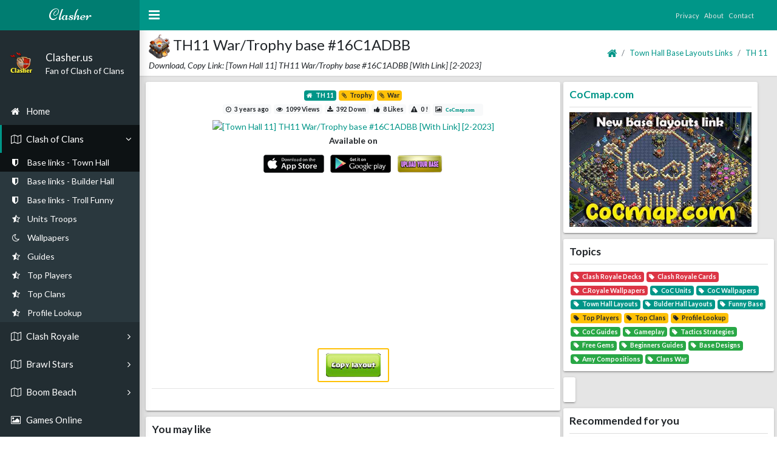

--- FILE ---
content_type: text/html; charset=utf-8
request_url: https://www.clasher.us/design/th11-war-trophy-base-16c1adbb/6416c13d503070056e72adbb
body_size: 6955
content:
<!DOCTYPE html><html lang="en"><head><title>[Town Hall 11] TH11 War/Trophy base #16C1ADBB [With Link] [2-2023] - Clash of Clans | Clasher.us</title><meta name="description" content="[Town Hall 11] TH11 War/Trophy base #16C1ADBB [With Link] [2-2023] - Clash of Clans | Clasher.us - Download, Copy Link: [Town Hall 11] TH11 War/Trophy base #16C1ADBB [With Link] [2-2023]"><meta name="keywords" content="th11 war/trophy base #16c1adbb,th11, th 11, town hall 11, th11 maps, th11 base, th11 layouts,town hall 11 base,town hall 11 maps,coc base links, coc maps links, clash of clans, coc, coc base maps, coc maps, coc layouts, coc ranking, coc stats, coc wiki, home village, builder base, town hall, builder hall, coc wallpapers, clash of clans wallpapers, cr wallpapers, clash royale wallpapers, coc art, royale art"><!-- Open Graph Meta--><meta property="fb:app_id" content="1699273527067005"><meta property="fb:admins" content="100003551724018"><meta property="og:site_name" content="clasher.us"><meta property="og:title" content="[Town Hall 11] TH11 War/Trophy base #16C1ADBB [With Link] [2-2023] - Clash of Clans | Clasher.us"><meta property="og:url" content="https://www.clasher.us/design/th11-war-trophy-base-16c1adbb/6416c13d503070056e72adbb"><meta property="og:image" content="https://img.clasher.us/images/full/v2-6416c13d503070056e72adbb.jpg"><meta property="og:image:width" content="400"><meta property="og:image:height" content="300"><meta property="og:image:alt" content="[Town Hall 11] TH11 War/Trophy base #16C1ADBB [With Link] [2-2023] - Clash of Clans | Clasher.us"><meta property="og:description" content="[Town Hall 11] TH11 War/Trophy base #16C1ADBB [With Link] [2-2023] - Clash of Clans | Clasher.us - Download, Copy Link: [Town Hall 11] TH11 War/Trophy base #16C1ADBB [With Link] [2-2023]"><!-- Twitter meta--><meta property="twitter:card" content="https://img.clasher.us/images/full/v2-6416c13d503070056e72adbb.jpg"><meta property="twitter:site" content="@clasher_us"><meta property="twitter:creator" content="@clasher_us"><meta charset="utf-8"><meta http-equiv="X-UA-Compatible" content="IE=edge"><meta name="viewport" content="width=device-width, initial-scale=1"><meta name="facebook-domain-verification" content="h5u4w7wfwms8ot96mwnxfzpuarikkh"><link rel="shortcut icon" href="/images/webs/Favicon.ico"><!-- Main CSS--><link rel="stylesheet" type="text/css" href="/css/main2.css"><!--link(rel='stylesheet', type='text/css', href='/css/bootstrap.dark.min.css')--><link rel="stylesheet" type="text/css" href="/css/custom.css"><!-- Font-icon css--><link rel="stylesheet" type="text/css" href="https://maxcdn.bootstrapcdn.com/font-awesome/4.7.0/css/font-awesome.min.css"><link rel="stylesheet" type="text/css" href="https://cdn.jsdelivr.net/npm/lightgallery.js@1.1.2/dist/css/lightgallery.min.css"><!--cookieconsent--><link rel="stylesheet" href="https://cdn.jsdelivr.net/gh/orestbida/cookieconsent@3.0.1/dist/cookieconsent.css"></head><body class="app sidebar-mini rtl"><!-- Navbar--><header class="app-header"><a class="app-header__logo" href="/">Clasher</a><!-- Sidebar toggle button--><a class="app-sidebar__toggle" href="#" data-toggle="sidebar" aria-label="Hide Sidebar"></a><!-- Navbar Right Menu--><ul class="app-nav header_links"><li class="nav-item"><a class="nav-link" href="/privacy-policy" title="Privacy Policy">Privacy</a></li><li class="nav-item"><a class="nav-link" href="/about-us" title="About Us">About</a></li><li class="nav-item"><a class="nav-link" href="/contact-us" title="Contact Us">Contact</a></li><!--Notification Menu--><!-- User Menu--></ul></header><!-- Sidebar menu--><div class="app-sidebar__overlay" data-toggle="sidebar"></div><aside class="app-sidebar"><div class="app-sidebar__user"><img class="app-sidebar__user-avatar" src="/images/webs/icon_smal_pad.png" alt="Clash of Clans" width="50"><div><p class="app-sidebar__user-name">Clasher.us</p><p class="app-sidebar__user-designation">Fan of Clash of Clans</p></div></div><ul class="app-menu"><li><a class="app-menu__item" href="/"><i class="app-menu__icon fa fa-home"></i><span class="app-menu__label">Home</span></a></li><li class="treeview is-expanded"><a class="app-menu__item" href="javascript:" data-toggle="treeview"><i class="app-menu__icon fa fa-map-o"></i><span class="app-menu__label">Clash of Clans</span><i class="treeview-indicator fa fa-angle-right"></i></a><ul class="treeview-menu"><li><a class="treeview-item active" href="/clash-of-clans/layouts/home-village" title="CoC Base links, Home Village Maps"><i class="app-menu__icon fa fa-shield"></i><span class="app-menu__label">Base links - Town Hall</span></a></li><li><a class="treeview-item" href="/clash-of-clans/layouts/builder-base" title="CoC Base links, Builder Base Layouts"><i class="app-menu__icon fa fa-shield"></i><span class="app-menu__label">Base links - Builder Hall</span></a></li><li><a class="treeview-item" href="/clash-of-clans/layouts/funny-base"><i class="app-menu__icon fa fa-shield"></i><span class="app-menu__label">Base links - Troll Funny</span></a></li><li><a class="treeview-item" href="/clash-of-clans/units" title="CoC Units"><i class="app-menu__icon fa fa-star-half-o"></i><span class="app-menu__label">Units Troops	</span></a></li><li><a class="treeview-item" href="/arts/clash-of-clans-wallpapers" title="Clash of Clans Wallpapers"><i class="app-menu__icon fa fa-moon-o"></i><span class="app-menu__label">Wallpapers</span></a></li><li><a class="treeview-item" href="/guides/clash-of-clans" title="Clash of Clans Guides"><i class="app-menu__icon fa fa-star-half-o"></i><span class="app-menu__label">Guides</span></a></li><li><a class="treeview-item" href="/clash-of-clans/top-players/trophies/global" title="Players Rankings"><i class="app-menu__icon fa fa-star-half-o"></i><span class="app-menu__label">Top Players</span></a></li><li><a class="treeview-item" href="/clash-of-clans/top-clans/trophies/global" title="Clans Rankings"><i class="app-menu__icon fa fa-star-half-o"></i><span class="app-menu__label">Top Clans</span></a></li><li><a class="treeview-item" href="/clash-of-clash/clan-player/profile-search" title="Profile Lookup"><i class="app-menu__icon fa fa-star-half-o"></i><span class="app-menu__label">Profile Lookup</span></a></li></ul></li><li class="treeview"><a class="app-menu__item" href="javascript:" data-toggle="treeview"><i class="app-menu__icon fa fa-map-o"></i><span class="app-menu__label">Clash Royale</span><i class="treeview-indicator fa fa-angle-right"></i></a><ul class="treeview-menu"><li><a class="treeview-item" href="/clash-royale/cards" title="Clash Royale units"><i class="app-menu__icon fa fa-star-half-o"></i><span class="app-menu__label">Cards</span></a></li><li><a class="treeview-item" href="/arts/clash-royale-wallpapers" title="Clash Royale Wallpaers"><i class="app-menu__icon fa fa-moon-o"></i><span class="app-menu__label">Wallpapers</span></a></li><li><a class="treeview-item" href="/clash-royale/decks/popular" title="Best Decks Clash Royale"><i class="app-menu__icon fa fa-moon-o"></i><span class="app-menu__label">Popular Decks</span></a></li><li><a class="treeview-item" href="/guides/clash-royale" title="Clash Royale Guides"><i class="app-menu__icon fa fa-star-half-o"></i><span class="app-menu__label">Guides</span></a></li></ul></li><li class="treeview"><a class="app-menu__item" href="javascript:" data-toggle="treeview"><i class="app-menu__icon fa fa-map-o"></i><span class="app-menu__label">Brawl Stars</span><i class="treeview-indicator fa fa-angle-right"></i></a><ul class="treeview-menu"><li><a class="treeview-item" href="/brawl-stars/brawlers" title="Brawl Stars units"><i class="app-menu__icon fa fa-star-half-o"></i><span class="app-menu__label">Brawlers</span></a></li><li><a class="treeview-item" href="/brawl-stars/layouts/maps" title="Brawl Stars Maps"><i class="app-menu__icon fa fa-moon-o"></i><span class="app-menu__label">Maps</span></a></li><li><a class="treeview-item" href="/arts/brawl-stars-wallpapers" title="Brawl Stars Wallpaers"><i class="app-menu__icon fa fa-moon-o"></i><span class="app-menu__label">Wallpapers</span></a></li><li><a class="treeview-item" href="/guides/brawl-stars" title="Brawl Stars Guides"><i class="app-menu__icon fa fa-star-half-o"></i><span class="app-menu__label">Guides</span></a></li></ul></li><li class="treeview"><a class="app-menu__item" href="javascript:" data-toggle="treeview"><i class="app-menu__icon fa fa-map-o"></i><span class="app-menu__label">Boom Beach</span><i class="treeview-indicator fa fa-angle-right"></i></a><ul class="treeview-menu"><li><a class="treeview-item" href="/boom-beach/units" title="Boom Beach units"><i class="app-menu__icon fa fa-star-half-o"></i><span class="app-menu__label">Units</span></a></li><li><a class="treeview-item" href="/arts/boom-beach-wallpapers" title="Clash Royale Wallpaers"><i class="app-menu__icon fa fa-moon-o"></i><span class="app-menu__label">Wallpapers</span></a></li><li><a class="treeview-item" href="/boom-beach/layouts/maps" title="Boom Beach base layouts"><i class="app-menu__icon fa fa-moon-o"></i><span class="app-menu__label">Layouts</span></a></li></ul></li><li><a class="app-menu__item" href="https://gemgap.com/" title="Games online" target="_blank"><i class="app-menu__icon fa fa-picture-o"></i><span class="app-menu__label">Games Online</span></a></li><li><a class="app-menu__item" href="https://cocmap.com/" title="CoC Maps" target="_blank"><i class="app-menu__icon fa fa-gift"></i><span class="app-menu__label">CoCMap.com</span></a></li></ul></aside><main class="app-content"><div class="app-title"><div><h1><i class="fa"></i><img class="h_40px" src="/images/coc/units/Town_Hall11.png">	TH11 War/Trophy base #16C1ADBB</h1><p>Download, Copy Link: [Town Hall 11] TH11 War/Trophy base #16C1ADBB [With Link] [2-2023]</p></div><ul class="app-breadcrumb breadcrumb"><li class="breadcrumb-item"><a href="/" title="Clasher.us - fan for Clash of Clans"><i class="fa fa-home fa-lg"></i></a></li><li class="breadcrumb-item"><a href="/clash-of-clans/layouts/home-village">Town Hall Base Layouts Links</a></li><li class="breadcrumb-item"><a href="/clash-of-clans/layouts/town-hall-11">TH 11</a></li></ul></div><div class="row"><div class="col-md-8"><div class="tile"><div class="text-center"><div class="btn_groups"><a class="bgitem badge badge-primary" href="/clash-of-clans/layouts/town-hall-11"><i class="fa fa-home"></i><span>TH 11</span></a><a class="bgitem badge badge-warning" href="/clash-of-clans/layouts/town-hall-11-trophy-base"><i class="fa fa-paperclip"></i><span>Trophy</span></a><a class="bgitem badge badge-warning" href="/clash-of-clans/layouts/town-hall-11-war-base"><i class="fa fa-paperclip"></i><span>War</span></a></div><div class="btn_groups"><span class="bgitem badge badge-light"><i class="fa fa-clock-o"></i><span>3 years ago</span></span><!--br--><span class="bgitem badge badge-light"><i class="fa fa-eye"></i><span>1099 Views</span></span><!--br--><span class="bgitem badge badge-light"><i class="fa fa-download"></i><span>392 Down</span></span><!--br--><span class="bgitem badge badge-light"><i class="fa fa-thumbs-up"></i><span>8 Likes</span></span><span class="bgitem badge badge-light"><i class="fa fa-exclamation-triangle"></i><span>0 !</span></span><span class="bgitem badge badge-light"><i class="fa fa-picture-o"><span><a class="bgitem badge" target="_blank" href="https://cocmap.com">CoCmap.com</a></span></i></span></div></div><div class="base-view"><div class="tile-body center"><div class="sharethis-inline-share-buttons"></div><div id="lightgallery"><a href="https://img.clasher.us/images/full/v2-6416c13d503070056e72adbb.jpg" title="[Town Hall 11] TH11 War/Trophy base #16C1ADBB [With Link] [2-2023]"><img class="lozad map-pic" data-src="https://img.clasher.us/images/full/v2-6416c13d503070056e72adbb.jpg" src="[data-uri]" title="[Town Hall 11] TH11 War/Trophy base #16C1ADBB [With Link] [2-2023]" alt="[Town Hall 11] TH11 War/Trophy base #16C1ADBB [With Link] [2-2023]"></a></div><div class="text-center"><div class="apps"><h6>Available on</h6><a class="col-auto" href="https://apps.apple.com/us/app/maps-for-clash-of-clans/id1248667281" target="_blank"><img src="/images/webs/ic_apple_store.png"></a><a class="col-auto" href="https://play.google.com/store/apps/details?id=com.phuocly.coc.layouts.link.pro" target="_blank"><img src="/images/webs/ic_android_store.png"></a><a class="col-auto" href="https://cocmap.com/submit-base-layout" target="_blank"><img src="https://www.clasher.us/images/webs/upload-y-base.png"></a></div></div><!--if(!global._auto_ads)--><div class="ads"><ins class="adsbygoogle" style="display:block" data-ad-client="ca-pub-4585119275656037" data-ad-slot="3360309361" data-ad-format="auto" data-full-width-responsive="true"></ins>
<script> (adsbygoogle = window.adsbygoogle || []).push({}); </script></div><a class="btn btn-outline-warning copy_link" href="/coc-copy-base/th11-war-trophy-base-16c1adbb/6416c13d503070056e72adbb" target="_blank" title="Copy Maps"><div class="maps__copy"></div></a><div id="container-fe5ad68b62d2947885c825842e0b99b4"></div>

<script>
  (function () {
    var adId = "fe5ad68b62d2947885c825842e0b99b4";
    var script = document.createElement("script");
    script.src = "//pl25018400.effectivegatecpm.com/" + adId + "/invoke.js";
    script.async = true;
    script.defer = true;
    script.dataset.cfasync = "false";

    // Chờ DOM load xong mới append => không ảnh hưởng render chính
    if (document.readyState === "loading") {
      document.addEventListener("DOMContentLoaded", function () {
        document.body.appendChild(script);
      });
    } else {
      document.body.appendChild(script);
    }
  })();
</script></div><hr><div id="fb-root"></div><div class="fb-comments" data-href="http://www.clasher.us/design/th11-war-trophy-base-16c1adbb/6416c13d503070056e72adbb" data-width="100%" data-numposts="5"></div></div></div><div class="tile"><h5 class="line-head">You may like</h5><div class="row"><div class="col-auto map_col"><a href="/design/th11-war-trophy-base-eeea1277/63eeea4af2290704e31b1277" title="TH11 War/Trophy base #EEEA1277"><img class="lozad" data-src="https://img.clasher.us/images/thumb/v2-63eeea4af2290704e31b1277.jpg" src="[data-uri]" title="TH11 War/Trophy base #EEEA1277" alt="TH11 War/Trophy base #EEEA1277"><map-title>TH11 War/Trophy base #EEEA1277</map-title></a><div class="text-center"><div class="btn_groups"><a class="bgitem badge badge-primary" href="/clash-of-clans/layouts/town-hall-11"><i class="fa fa-home"></i><span>TH 11</span></a><a class="bgitem badge badge-warning" href="/clash-of-clans/layouts/town-hall-11-trophy-base"><i class="fa fa-paperclip"></i><span>Trophy</span></a><a class="bgitem badge badge-warning" href="/clash-of-clans/layouts/town-hall-11-war-base"><i class="fa fa-paperclip"></i><span>War</span></a></div></div></div><div class="col-auto map_col"><a href="/design/th16-war-trophy-base-3aef5015/663aefb9e0f5fc04f9c45015" title="TH16 War/Trophy base #3AEF5015"><img class="lozad" data-src="https://img.clasher.us/images/thumb/v2-663aefb9e0f5fc04f9c45015.jpg" src="[data-uri]" title="TH16 War/Trophy base #3AEF5015" alt="TH16 War/Trophy base #3AEF5015"><map-title>TH16 War/Trophy base #3AEF5015</map-title></a><div class="text-center"><div class="btn_groups"><a class="bgitem badge badge-primary" href="/clash-of-clans/layouts/town-hall-16"><i class="fa fa-home"></i><span>TH 16</span></a><a class="bgitem badge badge-warning" href="/clash-of-clans/layouts/town-hall-16-trophy-base"><i class="fa fa-paperclip"></i><span>Trophy</span></a><a class="bgitem badge badge-warning" href="/clash-of-clans/layouts/town-hall-16-war-base"><i class="fa fa-paperclip"></i><span>War</span></a></div></div></div><div class="col-auto map_col"><a href="/design/th13-war-trophy-base-000fd996/64000f3b02fde8050957d996" title="TH13 War/Trophy base #000FD996"><img class="lozad" data-src="https://img.clasher.us/images/thumb/v2-64000f3b02fde8050957d996.jpg" src="[data-uri]" title="TH13 War/Trophy base #000FD996" alt="TH13 War/Trophy base #000FD996"><map-title>TH13 War/Trophy base #000FD996</map-title></a><div class="text-center"><div class="btn_groups"><a class="bgitem badge badge-primary" href="/clash-of-clans/layouts/town-hall-13"><i class="fa fa-home"></i><span>TH 13</span></a><a class="bgitem badge badge-warning" href="/clash-of-clans/layouts/town-hall-13-trophy-base"><i class="fa fa-paperclip"></i><span>Trophy</span></a><a class="bgitem badge badge-warning" href="/clash-of-clans/layouts/town-hall-13-war-base"><i class="fa fa-paperclip"></i><span>War</span></a></div></div></div><div class="col-auto map_col"><a href="/design/th17-war-trophy-base-cd054ef0/67cd0513719f360587594ef0" title="TH17 War/Trophy base #CD054EF0"><img class="lozad" data-src="https://img.clasher.us/images/thumb/v2-67cd0513719f360587594ef0.jpg" src="[data-uri]" title="TH17 War/Trophy base #CD054EF0" alt="TH17 War/Trophy base #CD054EF0"><map-title>TH17 War/Trophy base #CD054EF0</map-title></a><div class="text-center"><div class="btn_groups"><a class="bgitem badge badge-primary" href="/clash-of-clans/layouts/town-hall-17"><i class="fa fa-home"></i><span>TH 17</span></a><a class="bgitem badge badge-warning" href="/clash-of-clans/layouts/town-hall-17-trophy-base"><i class="fa fa-paperclip"></i><span>Trophy</span></a><a class="bgitem badge badge-warning" href="/clash-of-clans/layouts/town-hall-17-war-base"><i class="fa fa-paperclip"></i><span>War</span></a></div></div></div><div class="col-auto map_col"><a href="/design/th15-war-trophy-base-0c23780b/640c23782dbcd204e13f780b" title="TH15 War/Trophy base #0C23780B"><img class="lozad" data-src="https://img.clasher.us/images/thumb/v2-640c23782dbcd204e13f780b.jpg" src="[data-uri]" title="TH15 War/Trophy base #0C23780B" alt="TH15 War/Trophy base #0C23780B"><map-title>TH15 War/Trophy base #0C23780B</map-title></a><div class="text-center"><div class="btn_groups"><a class="bgitem badge badge-primary" href="/clash-of-clans/layouts/town-hall-15"><i class="fa fa-home"></i><span>TH 15</span></a><a class="bgitem badge badge-warning" href="/clash-of-clans/layouts/town-hall-15-trophy-base"><i class="fa fa-paperclip"></i><span>Trophy</span></a><a class="bgitem badge badge-warning" href="/clash-of-clans/layouts/town-hall-15-war-base"><i class="fa fa-paperclip"></i><span>War</span></a></div></div></div><div class="col-auto map_col"><a href="/design/th17-war-trophy-base-4d2de077/694d2d064af50f065b4de077" title="TH17 War/Trophy base #4D2DE077"><img class="lozad" data-src="https://img.clasher.us/images/thumb/v2-694d2d064af50f065b4de077.jpg" src="[data-uri]" title="TH17 War/Trophy base #4D2DE077" alt="TH17 War/Trophy base #4D2DE077"><map-title>TH17 War/Trophy base #4D2DE077</map-title></a><div class="text-center"><div class="btn_groups"><a class="bgitem badge badge-primary" href="/clash-of-clans/layouts/town-hall-17"><i class="fa fa-home"></i><span>TH 17</span></a><a class="bgitem badge badge-warning" href="/clash-of-clans/layouts/town-hall-17-trophy-base"><i class="fa fa-paperclip"></i><span>Trophy</span></a><a class="bgitem badge badge-warning" href="/clash-of-clans/layouts/town-hall-17-war-base"><i class="fa fa-paperclip"></i><span>War</span></a></div></div></div></div></div><!--if(!global._auto_ads)--><div class="ads"><!-- ad-center -->
<ins class="adsbygoogle" style="display:block" data-ad-client="ca-pub-4585119275656037" data-ad-slot="3738571556" data-ad-format="auto" data-full-width-responsive="true"></ins>
<script> (adsbygoogle = window.adsbygoogle || []).push({}); </script></div><div class="tile"><h5 class="line-head">You may also like</h5><div class="row"><div class="col-auto map_col"><a href="/design/minions/5d2fe0f3851d7405b110c7ed" title="Minions"><img class="lozad" data-src="https://img.clasher.us/images/thumb/5d2fe0f3851d7405b110c7ed.jpg" src="[data-uri]" title="Minions" alt="Minions"><map-title>Minions</map-title></a><div class="text-center"><div class="btn_groups"></div></div></div><div class="col-auto map_col"><a href="/design/cannon-art/5d2fe12b851d7405b110c7f0" title="Cannon Art"><img class="lozad" data-src="https://img.clasher.us/images/thumb/5d2fe12b851d7405b110c7f0.jpg" src="[data-uri]" title="Cannon Art" alt="Cannon Art"><map-title>Cannon Art</map-title></a><div class="text-center"><div class="btn_groups"></div></div></div><div class="col-auto map_col"><a href="/design/minions-balloons-background/5d2fe9942257f208f7f3f321" title="Minions Balloons background"><img class="lozad" data-src="https://img.clasher.us/images/thumb/5d2fe9942257f208f7f3f321.jpg" src="[data-uri]" title="Minions Balloons background" alt="Minions Balloons background"><map-title>Minions Balloons background</map-title></a><div class="text-center"><div class="btn_groups"></div></div></div><div class="col-auto map_col"><a href="/design/golem-art/5d2fe9d92257f208f7f3f324" title="Golem art"><img class="lozad" data-src="https://img.clasher.us/images/thumb/5d2fe9d92257f208f7f3f324.jpg" src="[data-uri]" title="Golem art" alt="Golem art"><map-title>Golem art</map-title></a><div class="text-center"><div class="btn_groups"></div></div></div><div class="col-auto map_col"><a href="/design/barbarian-sword-background/5d2fea602257f208f7f3f327" title="Barbarian Sword background"><img class="lozad" data-src="https://img.clasher.us/images/thumb/5d2fea602257f208f7f3f327.jpg" src="[data-uri]" title="Barbarian Sword background" alt="Barbarian Sword background"><map-title>Barbarian Sword background</map-title></a><div class="text-center"><div class="btn_groups"></div></div></div><div class="col-auto map_col"><a href="/design/archer-queen-beautiful-art/5dce2b14d44ba57f29414b9e" title="Archer Queen beautiful art"><img class="lozad" data-src="https://img.clasher.us/images/thumb/5dce2b14d44ba57f29414b9e.jpg" src="[data-uri]" title="Archer Queen beautiful art" alt="Archer Queen beautiful art"><map-title>Archer Queen beautiful art</map-title></a><div class="text-center"><div class="btn_groups"></div></div></div></div></div></div><div class="col-md-4"><div class="row right-us"><div class="tile ads-r"><a href="https://cocmap.com" title="CoC maps" target="_blank"> <h5 class="line-head">CoCmap.com</h5></a><a href="https://cocmap.com" target="_blank"> <img class="lozad" style="width: 100%;height: auto;max-width:300px" data-src="/images/webs/cocmap.jpg" src="[data-uri]" title="CoC maps - CoCmap.com"></a></div><div class="tile btn_groups"><h5 class="line-head">Topics</h5><a class="badge badge-danger" href="/clash-royale/decks/popular"><span><i class="fa fa-tag"> </i><span>Clash Royale Decks</span></span></a><a class="badge badge-danger" href="/clash-royale/cards"> <span><i class="fa fa-tag"> </i><span>Clash Royale Cards</span></span></a><a class="badge badge-danger" href="/arts/clash-royale-wallpapers"> <span><i class="fa fa-tag"> </i><span>C.Royale Wallpapers</span></span></a><a class="badge badge-primary" href="/clash-of-clans/units"> <span><i class="fa fa-tag"> </i><span>CoC Units</span></span></a><a class="badge badge-primary" href="/arts/clash-of-clans-wallpapers"><span><i class="fa fa-tag"> </i><span>CoC Wallpapers</span></span></a><a class="badge badge-primary" href="/clash-of-clans/layouts/home-village"><span><i class="fa fa-tag"> </i><span>Town Hall Layouts</span></span></a><a class="badge badge-primary" href="/clash-of-clans/layouts/builder-base"><span><i class="fa fa-tag"> </i><span>Bulder Hall Layouts</span></span></a><a class="badge badge-primary" href="/clash-of-clans/layouts/funny-base"><span><i class="fa fa-tag"> </i><span>Funny Base</span></span></a><a class="badge badge-warning" href="/clash-of-clans/top-players/trophies/global"><span><i class="fa fa-tag"> </i><span>Top Players</span></span></a><a class="badge badge-warning" href="/clash-of-clans/top-clans/trophies/global"><span><i class="fa fa-tag"> </i><span>Top Clans</span></span></a><a class="badge badge-warning" href="/clash-of-clash/clan-player/profile-search"><span><i class="fa fa-tag"> </i><span>Profile Lookup</span></span></a><a class="badge badge-success" href="/guides/clash-of-clans/"><span><i class="fa fa-tag"> </i><span>CoC Guides</span></span></a><a class="badge badge-success" href="/guides/gameplay"><span><i class="fa fa-tag"> </i><span>Gameplay</span></span></a><a class="badge badge-success" href="/guides/tactics-attack-strategies"><span><i class="fa fa-tag"> </i><span>Tactics Strategies</span></span></a><a class="badge badge-success" href="/guides/get-free-gems"><span><i class="fa fa-tag"> </i><span>Free Gems</span></span></a><a class="badge badge-success" href="/guides/beginners-guides"><span><i class="fa fa-tag"> </i><span>Beginners Guides</span></span></a><a class="badge badge-success" href="/guides/base-layouts-design"><span><i class="fa fa-tag"> </i><span>Base Designs</span></span></a><a class="badge badge-success" href="/guides/amy-compositions"><span><i class="fa fa-tag"> </i><span>Amy Compositions</span></span></a><a class="badge badge-success" href="/guides/clan-war"><span><i class="fa fa-tag"> </i><span>Clans War</span></span></a></div><div class="tile btn_groups"><div class="center"><div class="fb-page" data-href="https://www.facebook.com/www.clasher.us" data-tabs="" data-width="320" data-height="300" data-small-header="false" data-adapt-container-width="false" data-hide-cover="false" data-show-facepile="true"><blockquote class="fb-xfbml-parse-ignore" cite="https://www.facebook.com/www.clasher.us"><a href="https://www.facebook.com/www.clasher.us">Clasher.us</a></blockquote></div></div></div><div class="tile"><h5 class="line-head">Recommended for you</h5><div class="row"><div class="post-item"><div class="row"><!--.post-media--><div class="col-auto post-media"><a href="/design/th10-war-trophy-base-39928550/663992819558b005ec5a8550" title="TH10 War/Trophy base #39928550"><img class="map lozad" data-src="https://img.clasher.us/images/thumb/v2-663992819558b005ec5a8550.jpg" src="[data-uri]" title="TH10 War/Trophy base #39928550" alt="TH10 War/Trophy base #39928550"></a></div><div class="col"><div class="content"><div class="title"><a href="/design/th10-war-trophy-base-39928550/663992819558b005ec5a8550" title="TH10 War/Trophy base #39928550">TH10 War/Trophy base #39928550</a></div></div></div></div><div class="post-content"><div class="btn_groups"><a class="bgitem badge badge-primary" href="/clash-of-clans/layouts/town-hall-10"><i class="fa fa-home"></i><span>TH 10</span></a><a class="bgitem badge badge-warning" href="/clash-of-clans/layouts/town-hall-10-trophy-base"><i class="fa fa-paperclip"></i><span>Trophy</span></a><a class="bgitem badge badge-warning" href="/clash-of-clans/layouts/town-hall-10-war-base"><i class="fa fa-paperclip"></i><span>War</span></a></div></div></div><div class="post-item"><div class="row"><!--.post-media--><div class="col-auto post-media"><a href="/design/th16-war-trophy-base-a83a74b4/66a83ab21488d504e77974b4" title="TH16 War/Trophy base #A83A74B4"><img class="map lozad" data-src="https://img.clasher.us/images/thumb/v2-66a83ab21488d504e77974b4.jpg" src="[data-uri]" title="TH16 War/Trophy base #A83A74B4" alt="TH16 War/Trophy base #A83A74B4"></a></div><div class="col"><div class="content"><div class="title"><a href="/design/th16-war-trophy-base-a83a74b4/66a83ab21488d504e77974b4" title="TH16 War/Trophy base #A83A74B4">TH16 War/Trophy base #A83A74B4</a></div></div></div></div><div class="post-content"><div class="btn_groups"><a class="bgitem badge badge-primary" href="/clash-of-clans/layouts/town-hall-16"><i class="fa fa-home"></i><span>TH 16</span></a><a class="bgitem badge badge-warning" href="/clash-of-clans/layouts/town-hall-16-trophy-base"><i class="fa fa-paperclip"></i><span>Trophy</span></a><a class="bgitem badge badge-warning" href="/clash-of-clans/layouts/town-hall-16-war-base"><i class="fa fa-paperclip"></i><span>War</span></a></div></div></div><div class="post-item"><div class="row"><!--.post-media--><div class="col-auto post-media"><a href="/design/th17-war-trophy-base-5a011f2c/685a0199f158f00589281f2c" title="TH17 War/Trophy base #5A011F2C"><img class="map lozad" data-src="https://img.clasher.us/images/thumb/v2-685a0199f158f00589281f2c.jpg" src="[data-uri]" title="TH17 War/Trophy base #5A011F2C" alt="TH17 War/Trophy base #5A011F2C"></a></div><div class="col"><div class="content"><div class="title"><a href="/design/th17-war-trophy-base-5a011f2c/685a0199f158f00589281f2c" title="TH17 War/Trophy base #5A011F2C">TH17 War/Trophy base #5A011F2C</a></div></div></div></div><div class="post-content"><div class="btn_groups"><a class="bgitem badge badge-primary" href="/clash-of-clans/layouts/town-hall-17"><i class="fa fa-home"></i><span>TH 17</span></a><a class="bgitem badge badge-warning" href="/clash-of-clans/layouts/town-hall-17-trophy-base"><i class="fa fa-paperclip"></i><span>Trophy</span></a><a class="bgitem badge badge-warning" href="/clash-of-clans/layouts/town-hall-17-war-base"><i class="fa fa-paperclip"></i><span>War</span></a></div></div></div><div class="post-item"><div class="row"><!--.post-media--><div class="col-auto post-media"><a href="/design/th9-war-trophy-base-4b5294fc/644b526c167ce4064c9994fc" title="TH9 War/Trophy base #4B5294FC"><img class="map lozad" data-src="https://img.clasher.us/images/thumb/v2-644b526c167ce4064c9994fc.jpg" src="[data-uri]" title="TH9 War/Trophy base #4B5294FC" alt="TH9 War/Trophy base #4B5294FC"></a></div><div class="col"><div class="content"><div class="title"><a href="/design/th9-war-trophy-base-4b5294fc/644b526c167ce4064c9994fc" title="TH9 War/Trophy base #4B5294FC">TH9 War/Trophy base #4B5294FC</a></div></div></div></div><div class="post-content"><div class="btn_groups"><a class="bgitem badge badge-primary" href="/clash-of-clans/layouts/town-hall-9"><i class="fa fa-home"></i><span>TH 9</span></a><a class="bgitem badge badge-warning" href="/clash-of-clans/layouts/town-hall-9-trophy-base"><i class="fa fa-paperclip"></i><span>Trophy</span></a><a class="bgitem badge badge-warning" href="/clash-of-clans/layouts/town-hall-9-war-base"><i class="fa fa-paperclip"></i><span>War</span></a></div></div></div><div class="post-item"><div class="row"><!--.post-media--><div class="col-auto post-media"><a href="/design/th17-war-trophy-base-6d489658/676d48faf43065057b989658" title="TH17 War/Trophy base #6D489658"><img class="map lozad" data-src="https://img.clasher.us/images/thumb/v2-676d48faf43065057b989658.jpg" src="[data-uri]" title="TH17 War/Trophy base #6D489658" alt="TH17 War/Trophy base #6D489658"></a></div><div class="col"><div class="content"><div class="title"><a href="/design/th17-war-trophy-base-6d489658/676d48faf43065057b989658" title="TH17 War/Trophy base #6D489658">TH17 War/Trophy base #6D489658</a></div></div></div></div><div class="post-content"><div class="btn_groups"><a class="bgitem badge badge-primary" href="/clash-of-clans/layouts/town-hall-17"><i class="fa fa-home"></i><span>TH 17</span></a><a class="bgitem badge badge-warning" href="/clash-of-clans/layouts/town-hall-17-trophy-base"><i class="fa fa-paperclip"></i><span>Trophy</span></a><a class="bgitem badge badge-warning" href="/clash-of-clans/layouts/town-hall-17-war-base"><i class="fa fa-paperclip"></i><span>War</span></a></div></div></div></div></div></div></div></div><div class="center"><script>
    window.addEventListener('DOMContentLoaded', function () {
        var atOptions = {
            'key': '27a4e70ca574daaf0e3ed36700d99211',
            'format': 'iframe',
            'height': 50,
            'width': 320,
            'params': {}
        };

        var script = document.createElement('script');
        script.src = '//www.highperformanceformat.com/27a4e70ca574daaf0e3ed36700d99211/invoke.js';
        script.async = true;
        script.defer = true;
        document.body.appendChild(script);
    });
</script>
</div><!--if(!global._auto_ads)--><div class="ads"><!-- ad-multiplex -->
<ins class="adsbygoogle" style="display:block" data-ad-format="autorelaxed" data-ad-client="ca-pub-4585119275656037" data-ad-slot="3508536953"></ins>
<script>(adsbygoogle = window.adsbygoogle || []).push({});</script></div><div id="container-fe5ad68b62d2947885c825842e0b99b4"></div>

<script>
  (function () {
    var adId = "fe5ad68b62d2947885c825842e0b99b4";
    var script = document.createElement("script");
    script.src = "//pl25018400.effectivegatecpm.com/" + adId + "/invoke.js";
    script.async = true;
    script.defer = true;
    script.dataset.cfasync = "false";

    // Chờ DOM load xong mới append => không ảnh hưởng render chính
    if (document.readyState === "loading") {
      document.addEventListener("DOMContentLoaded", function () {
        document.body.appendChild(script);
      });
    } else {
      document.body.appendChild(script);
    }
  })();
</script></main><footer class="page-footer bg-dark text-white"><div class="container-fluid text-center text-md-left"><div class="row"><div class="col-md-6"><div class="bs-component"><ul class="nav nav-pills"><li class="nav-item"><a class="nav-link" href="/privacy-policy">Privacy Policy</a></li><li class="nav-item"><a class="nav-link" href="/about-us">About Us</a></li><li class="nav-item"><a class="nav-link" href="/contact-us">Contact Us</a></li><li class="nav-item"><a class="nav-link" href="https://gemgap.com/" title="Game online" target="_blank">Games online</a></li><li class="nav-item"><a class="nav-link" href="https://cocmap.com/" title="CoC Maps" target="_blank">CoCMap.com</a></li></ul></div></div></div></div><div class="footer-copyright text-center py-3"><div class="text-center"><div class="apps"><h6>Available on</h6><a class="col-auto" href="https://apps.apple.com/us/app/maps-for-clash-of-clans/id1248667281" target="_blank"><img src="/images/webs/ic_apple_store.png"></a><a class="col-auto" href="https://play.google.com/store/apps/details?id=com.phuocly.coc.layouts.link.pro" target="_blank"><img src="/images/webs/ic_android_store.png"></a><div class="btn_groups"><br><a class="bgitem badge badge-primary" target="_blank" href="https://cocmap.com/">CoCMap.com</a><a class="bgitem badge badge-primary" target="_blank" href="https://ichess.day/">Play Chess</a><a class="bgitem badge badge-secondary" target="_blank" href="https://xchess.net">Play Xiangqi</a></div></div></div>© 2019 Copyright: CLASHER.US <a href="/privacy-policy">Terms of Service and Privacy Policy</a><br><div>This content is not affiliated with, endorsed, sponsored, or specifically approved by Supercell and Supercell is not responsible for it. For more information see Supercell’s
Fan Content Policy:<a href="http://www.supercell.com/fan-content-policy" class="text--secondary">www.supercell.com/fan-content-policy</a></div><div class="text-center"><b>Powered by </b><a href="/link/namecheap-domain" target="_blank">Namecheap</a>- <a href="/link/vultr" target="_blank">Vultr</a></div></div></footer><!-- Essential javascripts for application to work--><script src="/js/ads.js"></script><!--script(src='/js/jquery-3.2.1.min.js')--><script src="https://code.jquery.com/jquery-3.4.1.min.js" integrity="sha256-CSXorXvZcTkaix6Yvo6HppcZGetbYMGWSFlBw8HfCJo=" crossorigin="anonymous"></script><script src="https://cdnjs.cloudflare.com/ajax/libs/jquery-cookie/1.4.1/jquery.cookie.js"></script><!--script(src="https://code.jquery.com/ui/1.12.1/jquery-ui.min.js" integrity="sha256-VazP97ZCwtekAsvgPBSUwPFKdrwD3unUfSGVYrahUqU=" crossorigin="anonymous")--><script src="/js/popper.min.js"></script><script src="/js/bootstrap.min.js"></script><script src="/js/main.js"></script><!-- The javascript plugin to display page loading on top--><script src="/js/plugins/pace.min.js"></script><!--facebook--><script async defer crossorigin="anonymous" src="https://connect.facebook.net/en_US/sdk.js#xfbml=1&amp;version=v5.0&amp;appId=1699273527067005&amp;autoLogAppEvents=1"></script><!-- lazy load images--><script src="https://cdn.jsdelivr.net/npm/lozad/dist/lozad.min.js"></script><script type="text/javascript">const observer = lozad();
observer.observe();</script><script src="/js/_custom.js"></script><script async="async" type="text/javascript" src="//platform-api.sharethis.com/js/sharethis.js#property=5c3077a86aa2aa0011451e4e&amp;product=social-ab"></script><script async src="https://www.googletagmanager.com/gtag/js?id=G-FF5J3KTLTV"></script><script type="text/javascript">//-----------ga------------
window.dataLayer = window.dataLayer || [];
function gtag(){dataLayer.push(arguments);}
gtag('js', new Date());
gtag('config', 'G-FF5J3KTLTV');
</script><!--ads--><script async src="https://pagead2.googlesyndication.com/pagead/js/adsbygoogle.js?client=ca-pub-4585119275656037" crossorigin="anonymous"></script><!-- Page specific javascripts--><script type="text/javascript" src="https://cdn.jsdelivr.net/npm/lightgallery.js@1.1.2/dist/js/lightgallery.min.js"></script><script type="text/javascript">lightGallery(document.getElementById('lightgallery'));</script><div class="popup-outer" id="banner-12345-box"><div class="popup-inner-bg"></div><div class="popup-inner" id="banner-12345"><h2>Ad-blocker....?</h2>We have reason to believe that you might be using any sort of Ad-Blocking software. You may not know, that Ad-Blockers not only block ads, but block important scripts too, without them our site does not work properly. If you don't disable Ad-Block software our Download Links may not work. So, we urge you to disable any ad-blockers or try different browser.<br>Please consider supporting us by disabling your ad blocker on our website.
<div onmouseover="this.style.opacity=.9;" onmouseout="this.style.opacity=1;" class="popup-btn" onclick="window.location.reload();">I understand, I have disabled my ad blocker.  Let me in!</div></div></div><div class="popup-outer" id="app_like_popup"><div class="popup-inner-bg"><div class="popup-inner"><span class="popup-close"><i class="fa fa-window-close" aria-hidden="true"></i></span><h5>Mobile Apps</h5><div class="apps"><h6>Available on</h6><a class="col-auto" href="https://apps.apple.com/us/app/maps-for-clash-of-clans/id1248667281" target="_blank"><img src="/images/webs/ic_apple_store.png"></a><a class="col-auto" href="https://play.google.com/store/apps/details?id=com.phuocly.coc.layouts.link.pro" target="_blank"><img src="/images/webs/ic_android_store.png"></a><div class="btn_groups"><br><a class="bgitem badge badge-primary" target="_blank" href="https://cocmap.com/">CoCMap.com</a><a class="bgitem badge badge-primary" target="_blank" href="https://ichess.day/">Play Chess</a><a class="bgitem badge badge-secondary" target="_blank" href="https://xchess.net">Play Xiangqi</a></div></div><br/>
<hr/><div class="fb-page" data-href="https://www.facebook.com/www.clasher.us" data-tabs="" data-width="320" data-height="300" data-small-header="false" data-adapt-container-width="false" data-hide-cover="false" data-show-facepile="true"><blockquote class="fb-xfbml-parse-ignore" cite="https://www.facebook.com/www.clasher.us"><a href="https://www.facebook.com/www.clasher.us">Clasher.us</a></blockquote></div></div></div></div><!--cookieconsent--><script type="module" src="/js/cookieconsent-config.js"></script></body></html>

--- FILE ---
content_type: text/html; charset=utf-8
request_url: https://www.google.com/recaptcha/api2/aframe
body_size: 253
content:
<!DOCTYPE HTML><html><head><meta http-equiv="content-type" content="text/html; charset=UTF-8"></head><body><script nonce="dFk-JjwY-YV3V477xi5GFQ">/** Anti-fraud and anti-abuse applications only. See google.com/recaptcha */ try{var clients={'sodar':'https://pagead2.googlesyndication.com/pagead/sodar?'};window.addEventListener("message",function(a){try{if(a.source===window.parent){var b=JSON.parse(a.data);var c=clients[b['id']];if(c){var d=document.createElement('img');d.src=c+b['params']+'&rc='+(localStorage.getItem("rc::a")?sessionStorage.getItem("rc::b"):"");window.document.body.appendChild(d);sessionStorage.setItem("rc::e",parseInt(sessionStorage.getItem("rc::e")||0)+1);localStorage.setItem("rc::h",'1768502153151');}}}catch(b){}});window.parent.postMessage("_grecaptcha_ready", "*");}catch(b){}</script></body></html>

--- FILE ---
content_type: text/css; charset=utf-8
request_url: https://www.clasher.us/css/custom.css
body_size: 1992
content:

#video-ad-container {
  position: fixed;
  bottom: 10px;
  right: 10px;
  width: 300px;
  height: 250px;
  z-index: 9999;
  background: white;
  box-shadow: 0px 0px 10px rgba(0, 0, 0, 0.2);
  border-radius: 8px;
}
.apps{
  margin-bottom: 4px;
}
.right-us{max-width: 400px;}
.btn_groups button,.btn_groups a,.btn_groups .bgitem {
  margin: 2px;
}
.btn_groups .fa {
  margin-right: 5px;
}
/*bock ads*/
.popup-inner-bg{
  position: fixed;
  left: 0px;
  top: 0px;
  width: 100%;
  height: 100%;
  background-color: rgba(68, 68, 68, 0.86);
  z-index: 9999;
}
.popup-close{
  cursor: pointer;
  float: right;
  margin-top: -18px;
}
.popup-outer {
    display: none;
  }
.popup-inner {
  
  margin-bottom: 30px;
  padding: 20px 10px;
  border-radius: 5px;
  background: #1b60a7;
  color: #fff;
  text-align: center;
  font-weight: bold;
  width: auto;
  position: fixed;
  z-index: 10000;
  font-size: 14pt !important;
  left: 50%;
  top: 45%;
  transform: translate(-50%, -50%);
  box-shadow: rgba(0, 0, 0, 0.3) 0px 14px 24px -8px;
}
@media (max-width: 480px) {
  .popup-inner {
    width: 90%;
  }
}
.popup-btn{
  cursor: pointer;
  font-size: 11pt;
  font-family: Helvetica, geneva, sans-serif;
  border-radius: 15px;
  padding: 4px;
  background-color: rgb(0, 171, 0);
  color: rgb(255, 255, 255);
  width: 75%;
  margin: 10px auto;
  opacity: 1;
}
/*end bock ads*/


.h_60px{
    height: 60px;
}
.h_100px{
    height: 100px;
}
.h_150px{
    height: 150px;
}
.h_80px{
    height: 80px;
}
.h_60px{
    height: 60px;
}
.h_40px{
    height: 40px;
}
.h_20px{
    height: 20px;
}
.h_15px{
    height: 15px;
}
.flex{display: flex;flex-wrap: wrap;}
.unit_col{
    margin: 4px;
    padding: 4px;
    /*width: 90px;*/
    text-align: center;
}
.unit_col img{
    height:55px; /* you can use % */
    /*object-fit: cover;*/
   
}
.map_col_ad{
    min-width: 260px;
    margin: 4px;
    min-height: 250px;
}
.map_col{
    margin: 4px;
    padding: 4px;
    min-width: 260px;
    max-width: 270px;
    text-align: center;
    overflow: hidden;
}
.map_col .map-title{
  max-width: 260px;
  word-wrap: break-word;
}
.map_col img{
    width:100%; /* you can use % */
    max-width: 260px;
    height: 240px;
    object-fit: cover;
    
}
.hall{
    margin: 2px;
}
.hall img{
    height: 25px;
}
table.stats_table{
    margin:1em 1em 1em 0;background-color:#f9f9f9;border:1px #e8e7e7 solid;border-collapse:collapse;
}
table.stats_table > tr > 
th,table.stats_table > tr > 
td,table.stats_table > * > 
tr > th,table.stats_table > * > tr > td{
    border:1px #e8e7e7 solid;padding:0.2em
}
table.stats_table > tr > th,table.stats_table > * > tr > th{background-color:#f2f2f2;text-align:center}
table.stats_table > caption{font-weight:bold}


.app-store img{
    height: 40px;
}
.my_dropdown_menu input{
    margin-left: 0.5em;
   
  
}
.my_drop_name{
    margin-left: 0.5em;
}
.my_img{
    margin-right: 0.5em;
}
.my_badge {
    margin: 2px;
    display: inline-block;
    padding: 6px;
    font-size: 90% !important;
    font-weight: 700;
    line-height: 1;
    text-align: center;
    white-space: nowrap;
    vertical-align: baseline;
    border-radius: 0.25rem;
}
.my_badge_sub {
    margin-top: 2px;
    display: inline-block;
    padding: 4px;
    font-size: 90% !important;
    font-weight: 700;
    line-height: 1;
    text-align: center;
    white-space: nowrap;
    vertical-align: baseline;
    border-radius: 0.25rem;
}


  @media (min-width: 768px) {
    .page-footer {
      margin-left: 230px;
    }
  }
  
  @media (max-width: 767px) {
    .page-footer {
      
      min-width: 100%;
    }
  }
  
  @media (max-width: 480px) {
    .page-footer {
      padding: 5px;
    }
  }
  
  @media print {
    .page-footer {
      margin: 0;
      padding: 0;
      background-color: #fff;
    }
  }
  .footer-copyright{    background-color: #222d32;padding: 10px;}
  .header_links a{color: #e8e7e7;padding: 18px 8px 0px 0px;font-size: 0.675rem;}
  .header_links a:hover{color: #bef009;text-decoration: underline;}

  .page-footer a:hover{color: #bef009;text-decoration: underline;}
  .ads {text-align: center;}
.ads-r {min-width: 310px;min-height: 210px;}
.post img{
  max-width: 90%;
  max-height: 350px;
}
.post_col{
  min-height: 238px;
}
.post iframe{max-width: 100%;}
.post .cover{
    margin: 5px;
    max-width: 90%;
    max-height: 320px;
  }
.center{
    text-align: center;
}
.center-inner{
  display: flex;
    flex-wrap: wrap; /* Optional. only if you want the items to wrap */
    justify-content: center; /* For horizontal alignment */
    align-items: center;
}
.stat-lookup{
      width: 70%;
      display: inline-block;
  }
.stat-lookup label{
    margin-right: 10px;
}
.lookup-links a{margin: 5px;}
/*--post*/
.min-w280{min-width: 300px;}
.post-item {
  height: 165px;
    width: 100%;
    min-width: 250px;
    background-color: #fff;
  padding: 10px;
  margin-bottom: 5px;
  -webkit-box-shadow: 0 2px 2px 0 rgba(0, 0, 0, 0.14), 0 3px 1px -2px rgba(0, 0, 0, 0.2), 0 1px 5px 0 rgba(0, 0, 0, 0.12);
          box-shadow: 0 2px 2px 0 rgba(0, 0, 0, 0.14), 0 3px 1px -2px rgba(0, 0, 0, 0.2), 0 1px 5px 0 rgba(0, 0, 0, 0.12);

  }
.post-item .post-media {
    max-width: 210px;
  }
.post-item .post-media .post{
    max-width: 95%;
    width: 210px;
    margin-bottom: 5px;
    height: 100px;
    object-fit: cover;
}
.post-item .post-media .map{
  width: 180px;
  margin-bottom: 5px;
  height: 110px;
  object-fit: cover;
}

.post-item .content {
    min-width: 100px;
   
  }
  .post-item .content a {
    margin-top: 0;
    margin-bottom: 3px;
    font-size: 14px;
    font-weight: bold;
  }
  .post-item .content .title {
    text-overflow: ellipsis; 
    overflow: hidden; 
    height: 40px;
  
  }
  .post-item .post-content {
    margin-bottom: 5px;
    height: 40px;
    overflow: hidden;
    font-size: 13px;
  }
  
  .post-item .post-utility {
    display: -webkit-box;
    display: -ms-flexbox;
    display: flex;
    list-style: none;
    padding-left: 0;
    margin-bottom: 0;
  }
  
  .post-item .post-utility .likes,
  .post-item .post-utility .shares {
    margin-right: 10px;
  }
  
  .post-item .post-utility .likes a,
  .post-item .post-utility .shares a {
    color: #555;
  }
  
  .post-item .post-utility .comments {
    color: #555;
    -webkit-box-flex: 1;
        -ms-flex: 1;
            flex: 1;
    text-align: right;
  }
.decks__copy {
    width: 36px;
    height: 40px;
    background: url(/images/cr/web/copy.png) no-repeat 50%;
    background-size: cover;
}

.copy_link{margin: 5px;}
.copy_link .maps__copy {
  width: 90px;
  height: 40px;
  background: url(/images/webs/btn_copy.png) no-repeat 50%;
  background-size: cover;
}

.tile-ads {
  position: relative;
  background: #ffffff;
  border-radius: 3px;
  padding: 20px;
  -webkit-box-shadow: 0 2px 2px 0 rgba(0, 0, 0, 0.14), 0 1px 5px 0 rgba(0, 0, 0, 0.12), 0 3px 1px -2px rgba(0, 0, 0, 0.2);
          box-shadow: 0 2px 2px 0 rgba(0, 0, 0, 0.14), 0 1px 5px 0 rgba(0, 0, 0, 0.12), 0 3px 1px -2px rgba(122, 63, 63, 0.2);
  margin-bottom: 2px;
  -webkit-transition: all 0.3s ease-in-out;
  -o-transition: all 0.3s ease-in-out;
  transition: all 0.3s ease-in-out;
}
.tab-pane{
  margin-top: 7px;
}
.map-pic{
  max-width: 95%;
  height: auto;
  margin: 5px;
}
.powered img{
  max-width: 95%;
}
.apps img{
  height: 30px;
  margin-top: 7px;
}

--- FILE ---
content_type: text/javascript; charset=utf-8
request_url: https://www.clasher.us/js/_custom.js
body_size: 1887
content:
$(function () {
    ad_block();
    profile_lookup();
    decks_popular();
    apps_like_pop();
});
function ad_block(){
    
    window.onload = function() {
        setTimeout(function() {

            if ( $('#test-block').length == 0 ) {
                $('#banner-12345-box').show();
                return;
            }
           else{
            var ad = document.querySelector("ins.adsbygoogle");
            if (ad && ad.innerHTML.replace(/\s/g, "").length == 0) {
                //$('#popup-outer').show();
            }
           }
         
        }, 2000); 
      }; 
}
function _show_apps_popup() {
    jQuery("#app_like_popup").show();
}
function apps_like_pop(){
    
    jQuery(document).ready(function ($) {

        $('#app_like_popup .popup-close').on('click', function (event) {
            jQuery("#app_like_popup").hide();
        });

        if ($.cookie('clasher_app_popup_ck') != 'yes') {
            var date = new Date();
            //date.setTime(date.getTime() + (5 * 60 * 1000));//5p
            date.setDate(date.getDate()+1);//5d
            setTimeout(_show_apps_popup, 15000);
            $.cookie('clasher_app_popup_ck', 'yes', { path: '/', expires: date });
        }
        else{
            //fb_like_pop();
        }
        
    });
}

function _show_fb_popup() {
    jQuery("#fb_like_popup").show();
}
function fb_like_pop(){
    
    jQuery(document).ready(function ($) {

        $('#fb_like_popup .popup-close').on('click', function (event) {
            jQuery("#fb_like_popup").hide();
        });

        if ($.cookie('clasher_pop_fb_like_ck') != 'yes') {
            setTimeout(_show_fb_popup, 10000);
            $.cookie('clasher_pop_fb_like_ck', 'yes', { path: '/', expires: 10 });
        }
        
    });
}

function clahser_load_rankings(url) {
    $.ajax({
        url: url,
        type: 'GET',
        success: function (data) {
            //console.log(data);
            $('.overlay').hide();
            $('#results').html(data);
            clahser_reload_change();
        },
        error: function (jqXHR, textStatus, errorThrown) {
            $('.overlay').hide();
            $('#results').html('Has Error, Try again.');
        }
    });
}
function clahser_filter_dropdown() {
    var div = $(".my_dropdown_menu");
    var input, filter, a, i;
    input = div.find(".search_dropdown");
    filter = input.val().toUpperCase();


    a = div.find("a");
    for (i = 0; i < a.length; i++) {
        txtValue = a[i].textContent || a[i].innerText;
        if (txtValue.toUpperCase().indexOf(filter) > -1) {
            a[i].style.display = "";
        } else {
            a[i].style.display = "none";
        }
    }
}

function clahser_reload_change() {

    var observer = lozad();
    observer.observe();

    var table = $('#sampleTable').DataTable();
    $('#sampleTable').on('page.dt', function () {
        var info = table.page.info();
        //console.log('Showing --------------page: ' + info.page + ' of ' + info.pages);
        var observer = lozad();
        observer.observe();
    });
    $('#sampleTable').on('order.dt', function () {
        var observer = lozad();
        observer.observe();
    });
}


function profile_lookup() {
    $("#txt_lookup").keyup(function (event) {
        if (event.keyCode === 13) {
            $("#btn_lookup").click();
        }
    });

    $('#msg-box').hide();
    $('#btn_lookup').on('click', function (event) {
        let tag = $('#txt_lookup').val();
        let is_tag = check_tag_valid(tag);

        if (is_tag) {
            let type = $('input[name=lookup-type]:checked').val();
            let url = '/clash-of-clans/' + type + '-profile/' + is_tag
            window.location.href = url;
            //alert('tag ok');
            $('#msg-box').hide();
        }
        else {
            $('#msg-box').show();
            $('#msg').text('Please enter a vali TAG! Player tags can only contain the following characters: 0289CGJLPQRUVY');
        }
    });

}
function check_tag_valid(tag) {
    const kes = '0289CGJLPQRUVY';
    if (tag && tag.length > 4) {
        if (tag.startsWith('#'))
            tag = tag.substring(1).toUpperCase();
        tag = tag.toUpperCase();
        //console.log(tag);
        for (var i = 0; i < tag.length; i++) {
            let t = tag.charAt(i);
            let cok = kes.indexOf(t) > -1;
            //console.log(cok);
            if (!cok) {
                return null;
            }
        }
        return tag;
    }
    else {
        return null;
    }
}
function decks_popular() {
    $('#maps_sort').on('change', function (e) {
        get_form_maps_sort();
    });

    $('#deck_types').on('change', function (e) {
        get_form_decks_popular();
    });
    $('#deck_arena').on('change', function (e) {
        get_form_decks_popular();
    });
}
function get_form_maps_sort() {
    let t = $('#maps_sort').val();
    var params = {
        sort: t
    };
    
    var query = $.param(params);
    var url = [location.protocol, '//', location.host, location.pathname].join('');
    let full = (url + '?' + query);
    //console.log(full)
    window.location.replace(full);
}
function get_form_decks_popular() {
    let t = $('#deck_types').val();
    let a = $('#deck_arena').val();
    var params = {
        type: t
    };
    if (t === 'ladder' && a) {
        params = {
            type: t,
            arena: a
        };
    }


    var query = $.param(params);
    var url = [location.protocol, '//', location.host, location.pathname].join('');
    let full = (url + '?' + query);
    //console.log(full)
    window.location.replace(full);
}
var secs_to_cp = 17;
function count_down_cplink(copy_link) {
    //console.log('---------------yurl='+copy_link);
    secs_to_cp = secs_to_cp - 1;
    if (secs_to_cp < 0) {
        // Chnage your redirection link here
        window.location.href=copy_link;
        
    } else {
        // Update remaining seconds
        document.getElementById("countdown").innerHTML = 'Start COPY BASE after '+secs_to_cp+' seconds';
        // Count down using javascript
        //window.setTimeout("count_down_cplink()", 1000,copy_link);
        window.setTimeout(function() {count_down_cplink(copy_link);}, 1000)
    }
}

--- FILE ---
content_type: text/javascript; charset=utf-8
request_url: https://www.clasher.us/js/main.js
body_size: 604
content:
(function () {
	"use strict";

	var treeviewMenu = $('.app-menu');

	// Toggle Sidebar
	$('[data-toggle="sidebar"]').click(function(event) {
		event.preventDefault();
		$('.app').toggleClass('sidenav-toggled');
	});

	// Activate sidebar treeview toggle
	$("[data-toggle='treeview']").click(function(event) {
		event.preventDefault();
		if(!$(this).parent().hasClass('is-expanded')) {
			treeviewMenu.find("[data-toggle='treeview']").parent().removeClass('is-expanded');
		}
		$(this).parent().toggleClass('is-expanded');
	});

	// Set initial active toggle
	$("[data-toggle='treeview.'].is-expanded").parent().toggleClass('is-expanded');

	//Activate bootstrip tooltips
	$("[data-toggle='tooltip']").tooltip();

})();


--- FILE ---
content_type: text/javascript; charset=utf-8
request_url: https://www.clasher.us/js/ads.js
body_size: 0
content:
var e = document.createElement('div');
e.id = 'test-block';
e.style.display = 'none';
document.body.appendChild(e);